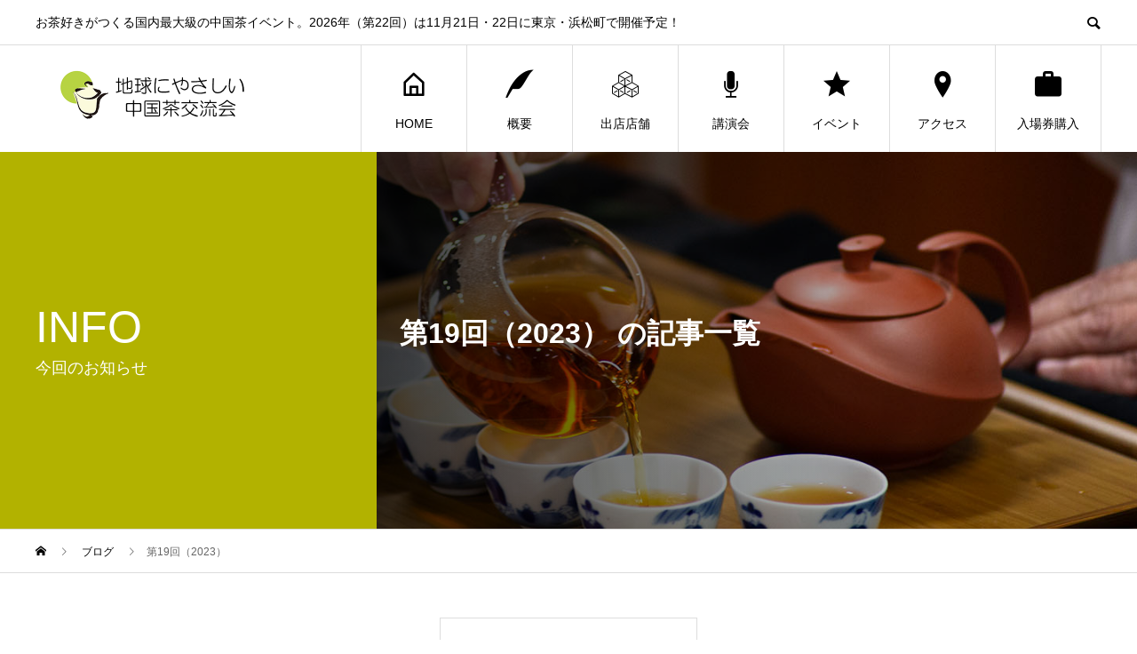

--- FILE ---
content_type: text/html; charset=UTF-8
request_url: https://ecochakai.jp/category/19th/
body_size: 11028
content:
<!DOCTYPE html>
<html lang="ja">
<head prefix="og: https://ogp.me/ns# fb: https://ogp.me/ns/fb#">
<meta charset="UTF-8">
<meta name="viewport" content="width=device-width">
<meta name="format-detection" content="telephone=no">
<meta name="description" content="">
<title>第19回（2023）に関する記事一覧 &#8211; 地球にやさしい中国茶交流会</title>
<meta name='robots' content='max-image-preview:large' />
<meta name="dlm-version" content="5.1.6">  <meta property="og:type" content="website">
  <meta property="og:url" content="https://ecochakai.jp/category/19th/">
  <meta property="og:title" content="第19回（2023）に関する記事一覧 &#8211; 地球にやさしい中国茶交流会">
  <meta property="og:description" content="お茶好きがつくる国内最大級の中国茶イベント。2026年（第22回）は11月21日・22日に東京・浜松町で開催予定！">
  <meta property="og:site_name" content="地球にやさしい中国茶交流会">
  <meta property="og:image" content="https://ecochakai.jp/wp/wp-content/uploads/2020/09/FB-ogp.jpg">
  <meta property="og:image:secure_url" content="https://ecochakai.jp/wp/wp-content/uploads/2020/09/FB-ogp.jpg">
  <meta property="og:image:width" content="1200">
  <meta property="og:image:height" content="630">
    <meta property="fb:app_id" content="409047445825770">
    <meta name="twitter:card" content="summary">
    <meta name="twitter:site" content="@ecochakai">
  <meta name="twitter:creator" content="@ecochakai">
    <meta name="twitter:title" content="第19回（2023）に関する記事一覧 &#8211; 地球にやさしい中国茶交流会">
  <meta property="twitter:description" content="お茶好きがつくる国内最大級の中国茶イベント。2026年（第22回）は11月21日・22日に東京・浜松町で開催予定！">
  <link rel='dns-prefetch' href='//cdn.jsdelivr.net' />
<link rel='dns-prefetch' href='//www.googletagmanager.com' />
<link rel="alternate" type="application/rss+xml" title="地球にやさしい中国茶交流会 &raquo; フィード" href="https://ecochakai.jp/feed/" />
<link rel="alternate" type="application/rss+xml" title="地球にやさしい中国茶交流会 &raquo; コメントフィード" href="https://ecochakai.jp/comments/feed/" />
<link rel="alternate" type="application/rss+xml" title="地球にやさしい中国茶交流会 &raquo; 第19回（2023） カテゴリーのフィード" href="https://ecochakai.jp/category/19th/feed/" />
<link rel="preconnect" href="https://fonts.googleapis.com">
<link rel="preconnect" href="https://fonts.gstatic.com" crossorigin>
<link href="https://fonts.googleapis.com/css2?family=Noto+Sans+JP:wght@400;600" rel="stylesheet">
<style id='wp-img-auto-sizes-contain-inline-css' type='text/css'>
img:is([sizes=auto i],[sizes^="auto," i]){contain-intrinsic-size:3000px 1500px}
/*# sourceURL=wp-img-auto-sizes-contain-inline-css */
</style>
<link rel='stylesheet' id='external-links-css' href='https://ecochakai.jp/wp/wp-content/plugins/sem-external-links/sem-external-links.css' type='text/css' media='all' />
<style id='wp-block-library-inline-css' type='text/css'>
:root{--wp-block-synced-color:#7a00df;--wp-block-synced-color--rgb:122,0,223;--wp-bound-block-color:var(--wp-block-synced-color);--wp-editor-canvas-background:#ddd;--wp-admin-theme-color:#007cba;--wp-admin-theme-color--rgb:0,124,186;--wp-admin-theme-color-darker-10:#006ba1;--wp-admin-theme-color-darker-10--rgb:0,107,160.5;--wp-admin-theme-color-darker-20:#005a87;--wp-admin-theme-color-darker-20--rgb:0,90,135;--wp-admin-border-width-focus:2px}@media (min-resolution:192dpi){:root{--wp-admin-border-width-focus:1.5px}}.wp-element-button{cursor:pointer}:root .has-very-light-gray-background-color{background-color:#eee}:root .has-very-dark-gray-background-color{background-color:#313131}:root .has-very-light-gray-color{color:#eee}:root .has-very-dark-gray-color{color:#313131}:root .has-vivid-green-cyan-to-vivid-cyan-blue-gradient-background{background:linear-gradient(135deg,#00d084,#0693e3)}:root .has-purple-crush-gradient-background{background:linear-gradient(135deg,#34e2e4,#4721fb 50%,#ab1dfe)}:root .has-hazy-dawn-gradient-background{background:linear-gradient(135deg,#faaca8,#dad0ec)}:root .has-subdued-olive-gradient-background{background:linear-gradient(135deg,#fafae1,#67a671)}:root .has-atomic-cream-gradient-background{background:linear-gradient(135deg,#fdd79a,#004a59)}:root .has-nightshade-gradient-background{background:linear-gradient(135deg,#330968,#31cdcf)}:root .has-midnight-gradient-background{background:linear-gradient(135deg,#020381,#2874fc)}:root{--wp--preset--font-size--normal:16px;--wp--preset--font-size--huge:42px}.has-regular-font-size{font-size:1em}.has-larger-font-size{font-size:2.625em}.has-normal-font-size{font-size:var(--wp--preset--font-size--normal)}.has-huge-font-size{font-size:var(--wp--preset--font-size--huge)}.has-text-align-center{text-align:center}.has-text-align-left{text-align:left}.has-text-align-right{text-align:right}.has-fit-text{white-space:nowrap!important}#end-resizable-editor-section{display:none}.aligncenter{clear:both}.items-justified-left{justify-content:flex-start}.items-justified-center{justify-content:center}.items-justified-right{justify-content:flex-end}.items-justified-space-between{justify-content:space-between}.screen-reader-text{border:0;clip-path:inset(50%);height:1px;margin:-1px;overflow:hidden;padding:0;position:absolute;width:1px;word-wrap:normal!important}.screen-reader-text:focus{background-color:#ddd;clip-path:none;color:#444;display:block;font-size:1em;height:auto;left:5px;line-height:normal;padding:15px 23px 14px;text-decoration:none;top:5px;width:auto;z-index:100000}html :where(.has-border-color){border-style:solid}html :where([style*=border-top-color]){border-top-style:solid}html :where([style*=border-right-color]){border-right-style:solid}html :where([style*=border-bottom-color]){border-bottom-style:solid}html :where([style*=border-left-color]){border-left-style:solid}html :where([style*=border-width]){border-style:solid}html :where([style*=border-top-width]){border-top-style:solid}html :where([style*=border-right-width]){border-right-style:solid}html :where([style*=border-bottom-width]){border-bottom-style:solid}html :where([style*=border-left-width]){border-left-style:solid}html :where(img[class*=wp-image-]){height:auto;max-width:100%}:where(figure){margin:0 0 1em}html :where(.is-position-sticky){--wp-admin--admin-bar--position-offset:var(--wp-admin--admin-bar--height,0px)}@media screen and (max-width:600px){html :where(.is-position-sticky){--wp-admin--admin-bar--position-offset:0px}}

/*# sourceURL=wp-block-library-inline-css */
</style><style id='global-styles-inline-css' type='text/css'>
:root{--wp--preset--aspect-ratio--square: 1;--wp--preset--aspect-ratio--4-3: 4/3;--wp--preset--aspect-ratio--3-4: 3/4;--wp--preset--aspect-ratio--3-2: 3/2;--wp--preset--aspect-ratio--2-3: 2/3;--wp--preset--aspect-ratio--16-9: 16/9;--wp--preset--aspect-ratio--9-16: 9/16;--wp--preset--color--black: #000000;--wp--preset--color--cyan-bluish-gray: #abb8c3;--wp--preset--color--white: #ffffff;--wp--preset--color--pale-pink: #f78da7;--wp--preset--color--vivid-red: #cf2e2e;--wp--preset--color--luminous-vivid-orange: #ff6900;--wp--preset--color--luminous-vivid-amber: #fcb900;--wp--preset--color--light-green-cyan: #7bdcb5;--wp--preset--color--vivid-green-cyan: #00d084;--wp--preset--color--pale-cyan-blue: #8ed1fc;--wp--preset--color--vivid-cyan-blue: #0693e3;--wp--preset--color--vivid-purple: #9b51e0;--wp--preset--gradient--vivid-cyan-blue-to-vivid-purple: linear-gradient(135deg,rgb(6,147,227) 0%,rgb(155,81,224) 100%);--wp--preset--gradient--light-green-cyan-to-vivid-green-cyan: linear-gradient(135deg,rgb(122,220,180) 0%,rgb(0,208,130) 100%);--wp--preset--gradient--luminous-vivid-amber-to-luminous-vivid-orange: linear-gradient(135deg,rgb(252,185,0) 0%,rgb(255,105,0) 100%);--wp--preset--gradient--luminous-vivid-orange-to-vivid-red: linear-gradient(135deg,rgb(255,105,0) 0%,rgb(207,46,46) 100%);--wp--preset--gradient--very-light-gray-to-cyan-bluish-gray: linear-gradient(135deg,rgb(238,238,238) 0%,rgb(169,184,195) 100%);--wp--preset--gradient--cool-to-warm-spectrum: linear-gradient(135deg,rgb(74,234,220) 0%,rgb(151,120,209) 20%,rgb(207,42,186) 40%,rgb(238,44,130) 60%,rgb(251,105,98) 80%,rgb(254,248,76) 100%);--wp--preset--gradient--blush-light-purple: linear-gradient(135deg,rgb(255,206,236) 0%,rgb(152,150,240) 100%);--wp--preset--gradient--blush-bordeaux: linear-gradient(135deg,rgb(254,205,165) 0%,rgb(254,45,45) 50%,rgb(107,0,62) 100%);--wp--preset--gradient--luminous-dusk: linear-gradient(135deg,rgb(255,203,112) 0%,rgb(199,81,192) 50%,rgb(65,88,208) 100%);--wp--preset--gradient--pale-ocean: linear-gradient(135deg,rgb(255,245,203) 0%,rgb(182,227,212) 50%,rgb(51,167,181) 100%);--wp--preset--gradient--electric-grass: linear-gradient(135deg,rgb(202,248,128) 0%,rgb(113,206,126) 100%);--wp--preset--gradient--midnight: linear-gradient(135deg,rgb(2,3,129) 0%,rgb(40,116,252) 100%);--wp--preset--font-size--small: 13px;--wp--preset--font-size--medium: 20px;--wp--preset--font-size--large: 36px;--wp--preset--font-size--x-large: 42px;--wp--preset--spacing--20: 0.44rem;--wp--preset--spacing--30: 0.67rem;--wp--preset--spacing--40: 1rem;--wp--preset--spacing--50: 1.5rem;--wp--preset--spacing--60: 2.25rem;--wp--preset--spacing--70: 3.38rem;--wp--preset--spacing--80: 5.06rem;--wp--preset--shadow--natural: 6px 6px 9px rgba(0, 0, 0, 0.2);--wp--preset--shadow--deep: 12px 12px 50px rgba(0, 0, 0, 0.4);--wp--preset--shadow--sharp: 6px 6px 0px rgba(0, 0, 0, 0.2);--wp--preset--shadow--outlined: 6px 6px 0px -3px rgb(255, 255, 255), 6px 6px rgb(0, 0, 0);--wp--preset--shadow--crisp: 6px 6px 0px rgb(0, 0, 0);}:where(.is-layout-flex){gap: 0.5em;}:where(.is-layout-grid){gap: 0.5em;}body .is-layout-flex{display: flex;}.is-layout-flex{flex-wrap: wrap;align-items: center;}.is-layout-flex > :is(*, div){margin: 0;}body .is-layout-grid{display: grid;}.is-layout-grid > :is(*, div){margin: 0;}:where(.wp-block-columns.is-layout-flex){gap: 2em;}:where(.wp-block-columns.is-layout-grid){gap: 2em;}:where(.wp-block-post-template.is-layout-flex){gap: 1.25em;}:where(.wp-block-post-template.is-layout-grid){gap: 1.25em;}.has-black-color{color: var(--wp--preset--color--black) !important;}.has-cyan-bluish-gray-color{color: var(--wp--preset--color--cyan-bluish-gray) !important;}.has-white-color{color: var(--wp--preset--color--white) !important;}.has-pale-pink-color{color: var(--wp--preset--color--pale-pink) !important;}.has-vivid-red-color{color: var(--wp--preset--color--vivid-red) !important;}.has-luminous-vivid-orange-color{color: var(--wp--preset--color--luminous-vivid-orange) !important;}.has-luminous-vivid-amber-color{color: var(--wp--preset--color--luminous-vivid-amber) !important;}.has-light-green-cyan-color{color: var(--wp--preset--color--light-green-cyan) !important;}.has-vivid-green-cyan-color{color: var(--wp--preset--color--vivid-green-cyan) !important;}.has-pale-cyan-blue-color{color: var(--wp--preset--color--pale-cyan-blue) !important;}.has-vivid-cyan-blue-color{color: var(--wp--preset--color--vivid-cyan-blue) !important;}.has-vivid-purple-color{color: var(--wp--preset--color--vivid-purple) !important;}.has-black-background-color{background-color: var(--wp--preset--color--black) !important;}.has-cyan-bluish-gray-background-color{background-color: var(--wp--preset--color--cyan-bluish-gray) !important;}.has-white-background-color{background-color: var(--wp--preset--color--white) !important;}.has-pale-pink-background-color{background-color: var(--wp--preset--color--pale-pink) !important;}.has-vivid-red-background-color{background-color: var(--wp--preset--color--vivid-red) !important;}.has-luminous-vivid-orange-background-color{background-color: var(--wp--preset--color--luminous-vivid-orange) !important;}.has-luminous-vivid-amber-background-color{background-color: var(--wp--preset--color--luminous-vivid-amber) !important;}.has-light-green-cyan-background-color{background-color: var(--wp--preset--color--light-green-cyan) !important;}.has-vivid-green-cyan-background-color{background-color: var(--wp--preset--color--vivid-green-cyan) !important;}.has-pale-cyan-blue-background-color{background-color: var(--wp--preset--color--pale-cyan-blue) !important;}.has-vivid-cyan-blue-background-color{background-color: var(--wp--preset--color--vivid-cyan-blue) !important;}.has-vivid-purple-background-color{background-color: var(--wp--preset--color--vivid-purple) !important;}.has-black-border-color{border-color: var(--wp--preset--color--black) !important;}.has-cyan-bluish-gray-border-color{border-color: var(--wp--preset--color--cyan-bluish-gray) !important;}.has-white-border-color{border-color: var(--wp--preset--color--white) !important;}.has-pale-pink-border-color{border-color: var(--wp--preset--color--pale-pink) !important;}.has-vivid-red-border-color{border-color: var(--wp--preset--color--vivid-red) !important;}.has-luminous-vivid-orange-border-color{border-color: var(--wp--preset--color--luminous-vivid-orange) !important;}.has-luminous-vivid-amber-border-color{border-color: var(--wp--preset--color--luminous-vivid-amber) !important;}.has-light-green-cyan-border-color{border-color: var(--wp--preset--color--light-green-cyan) !important;}.has-vivid-green-cyan-border-color{border-color: var(--wp--preset--color--vivid-green-cyan) !important;}.has-pale-cyan-blue-border-color{border-color: var(--wp--preset--color--pale-cyan-blue) !important;}.has-vivid-cyan-blue-border-color{border-color: var(--wp--preset--color--vivid-cyan-blue) !important;}.has-vivid-purple-border-color{border-color: var(--wp--preset--color--vivid-purple) !important;}.has-vivid-cyan-blue-to-vivid-purple-gradient-background{background: var(--wp--preset--gradient--vivid-cyan-blue-to-vivid-purple) !important;}.has-light-green-cyan-to-vivid-green-cyan-gradient-background{background: var(--wp--preset--gradient--light-green-cyan-to-vivid-green-cyan) !important;}.has-luminous-vivid-amber-to-luminous-vivid-orange-gradient-background{background: var(--wp--preset--gradient--luminous-vivid-amber-to-luminous-vivid-orange) !important;}.has-luminous-vivid-orange-to-vivid-red-gradient-background{background: var(--wp--preset--gradient--luminous-vivid-orange-to-vivid-red) !important;}.has-very-light-gray-to-cyan-bluish-gray-gradient-background{background: var(--wp--preset--gradient--very-light-gray-to-cyan-bluish-gray) !important;}.has-cool-to-warm-spectrum-gradient-background{background: var(--wp--preset--gradient--cool-to-warm-spectrum) !important;}.has-blush-light-purple-gradient-background{background: var(--wp--preset--gradient--blush-light-purple) !important;}.has-blush-bordeaux-gradient-background{background: var(--wp--preset--gradient--blush-bordeaux) !important;}.has-luminous-dusk-gradient-background{background: var(--wp--preset--gradient--luminous-dusk) !important;}.has-pale-ocean-gradient-background{background: var(--wp--preset--gradient--pale-ocean) !important;}.has-electric-grass-gradient-background{background: var(--wp--preset--gradient--electric-grass) !important;}.has-midnight-gradient-background{background: var(--wp--preset--gradient--midnight) !important;}.has-small-font-size{font-size: var(--wp--preset--font-size--small) !important;}.has-medium-font-size{font-size: var(--wp--preset--font-size--medium) !important;}.has-large-font-size{font-size: var(--wp--preset--font-size--large) !important;}.has-x-large-font-size{font-size: var(--wp--preset--font-size--x-large) !important;}
/*# sourceURL=global-styles-inline-css */
</style>

<style id='classic-theme-styles-inline-css' type='text/css'>
/*! This file is auto-generated */
.wp-block-button__link{color:#fff;background-color:#32373c;border-radius:9999px;box-shadow:none;text-decoration:none;padding:calc(.667em + 2px) calc(1.333em + 2px);font-size:1.125em}.wp-block-file__button{background:#32373c;color:#fff;text-decoration:none}
/*# sourceURL=/wp-includes/css/classic-themes.min.css */
</style>
<link rel='stylesheet' id='foobox-free-min-css' href='https://ecochakai.jp/wp/wp-content/plugins/foobox-image-lightbox/free/css/foobox.free.min.css' type='text/css' media='all' />
<link rel='stylesheet' id='swpm.common-css' href='https://ecochakai.jp/wp/wp-content/plugins/simple-membership/css/swpm.common.css' type='text/css' media='all' />
<link rel='stylesheet' id='sns-button-css' href='https://ecochakai.jp/wp/wp-content/themes/avant_tcd060/assets/css/sns-button.css' type='text/css' media='all' />
<link rel='stylesheet' id='swiper-css' href='https://cdn.jsdelivr.net/npm/swiper@11/swiper-bundle.min.css' type='text/css' media='all' />
<link rel='stylesheet' id='avant-style-css' href='https://ecochakai.jp/wp/wp-content/themes/avant_tcd060/style.css' type='text/css' media='all' />
<link rel='stylesheet' id='design-plus-css' href='https://ecochakai.jp/wp/wp-content/themes/avant_tcd060/assets/css/design-plus.css' type='text/css' media='all' />
<style>:root {
  --tcd-font-type1: Arial,"Hiragino Sans","Yu Gothic Medium","Meiryo",sans-serif;
  --tcd-font-type2: "Times New Roman",Times,"Yu Mincho","游明朝","游明朝体","Hiragino Mincho Pro",serif;
  --tcd-font-type3: Palatino,"Yu Kyokasho","游教科書体","UD デジタル 教科書体 N","游明朝","游明朝体","Hiragino Mincho Pro","Meiryo",serif;
  --tcd-font-type-logo: "Noto Sans JP",sans-serif;
}</style>
<script type="text/javascript" src="https://ecochakai.jp/wp/wp-includes/js/jquery/jquery.min.js" id="jquery-core-js"></script>
<script type="text/javascript" src="https://ecochakai.jp/wp/wp-includes/js/jquery/jquery-migrate.min.js" id="jquery-migrate-js"></script>
<script type="text/javascript" id="foobox-free-min-js-before">
/* <![CDATA[ */
/* Run FooBox FREE (v2.7.35) */
var FOOBOX = window.FOOBOX = {
	ready: true,
	disableOthers: false,
	o: {wordpress: { enabled: true }, countMessage:'image %index of %total', captions: { dataTitle: ["captionTitle","title"], dataDesc: ["captionDesc","description"] }, rel: '', excludes:'.fbx-link,.nofoobox,.nolightbox,a[href*="pinterest.com/pin/create/button/"]', affiliate : { enabled: false }},
	selectors: [
		".foogallery-container.foogallery-lightbox-foobox", ".foogallery-container.foogallery-lightbox-foobox-free", ".gallery", ".wp-block-gallery", ".wp-caption", ".wp-block-image", "a:has(img[class*=wp-image-])", ".post a:has(img[class*=wp-image-])", ".foobox"
	],
	pre: function( $ ){
		// Custom JavaScript (Pre)
		
	},
	post: function( $ ){
		// Custom JavaScript (Post)
		
		// Custom Captions Code
		
	},
	custom: function( $ ){
		// Custom Extra JS
		
	}
};
//# sourceURL=foobox-free-min-js-before
/* ]]> */
</script>
<script type="text/javascript" src="https://ecochakai.jp/wp/wp-content/plugins/foobox-image-lightbox/free/js/foobox.free.min.js" id="foobox-free-min-js"></script>
<link rel="https://api.w.org/" href="https://ecochakai.jp/wp-json/" /><link rel="alternate" title="JSON" type="application/json" href="https://ecochakai.jp/wp-json/wp/v2/categories/78" /><meta name="generator" content="Site Kit by Google 1.170.0" /><link rel="shortcut icon" href="https://ecochakai.jp/wp/wp-content/uploads/2020/09/cropped-ecochakai_site_icon-32x32-1.png">
<style>
:root,::before,::after{--tcd-primary-color: #058420}:root,::before,::after{--tcd-secondary-color: #b7d342}.c-comment__form-submit:hover,.c-pw__btn:hover,.p-cb__item-btn a,.p-headline,.p-index-event__btn a,.p-nav02__item a,.p-readmore__btn,.p-pager__item span,.p-page-links a{background: #058420}.c-pw__btn,.p-cb__item-btn a:hover,.p-index-event__btn a:hover,.p-pagetop a:hover,.p-nav02__item a:hover,.p-readmore__btn:hover,.p-page-links > span,.p-page-links a:hover{background: #b7d342}.p-widget a:hover,.p-footer-widgets__item a:hover{color: #b7d342}.p-entry__body a,.custom-html-widget a,.p-entry__body a:hover:not(.p-event-cat),.custom-html-widget a:hover{color: #333333}body{font-family: var(--tcd-font-type1)}.c-logo,.p-entry__header02-title,.p-entry__header02-upper-title,.p-entry__title,.p-footer-widgets__item-title,.p-headline h2,.p-headline02__title,.p-page-header__lower-title,.p-page-header__upper-title,.p-widget__title,.widget_block .wp-block-heading{font-family: var(--tcd-font-type1)}.c-font-type--logo{font-family: var(--tcd-font-type-logo);font-weight: bold}.p-page-header__title{transition-delay: 3s}.p-hover-effect--type1:hover img{-webkit-transform: scale(1.2);transform: scale(1.2)}.l-header{background: #ffffff}.p-global-nav > ul > li > a{color: #000000}.p-global-nav .sub-menu a{background: #000000;color: #ffffff}.p-global-nav .sub-menu a:hover{background: #333333;color: #ffffff}.p-global-nav .menu-item-3447.current-menu-item > a,.p-global-nav .menu-item-3447 > a:hover{color: #000000}.p-global-nav .menu-item-3447.current-menu-item > a::before,.p-global-nav .menu-item-3447 > a:hover::before{background: #000000}.p-global-nav .menu-item-5908.current-menu-item > a,.p-global-nav .menu-item-5908 > a:hover{color: #000000}.p-global-nav .menu-item-5908.current-menu-item > a::before,.p-global-nav .menu-item-5908 > a:hover::before{background: #000000}.p-global-nav .menu-item-5971.current-menu-item > a,.p-global-nav .menu-item-5971 > a:hover{color: #000000}.p-global-nav .menu-item-5971.current-menu-item > a::before,.p-global-nav .menu-item-5971 > a:hover::before{background: #000000}.p-global-nav .menu-item-6070.current-menu-item > a,.p-global-nav .menu-item-6070 > a:hover{color: #000000}.p-global-nav .menu-item-6070.current-menu-item > a::before,.p-global-nav .menu-item-6070 > a:hover::before{background: #000000}.p-global-nav .menu-item-6068.current-menu-item > a,.p-global-nav .menu-item-6068 > a:hover{color: #000000}.p-global-nav .menu-item-6068.current-menu-item > a::before,.p-global-nav .menu-item-6068 > a:hover::before{background: #000000}.p-global-nav .menu-item-4503.current-menu-item > a,.p-global-nav .menu-item-4503 > a:hover{color: #000000}.p-global-nav .menu-item-4503.current-menu-item > a::before,.p-global-nav .menu-item-4503 > a:hover::before{background: #000000}.p-global-nav .menu-item-5987.current-menu-item > a,.p-global-nav .menu-item-5987 > a:hover{color: #000000}.p-global-nav .menu-item-5987.current-menu-item > a::before,.p-global-nav .menu-item-5987 > a:hover::before{background: #000000}.p-footer-links{background: #f3f3f3}.p-footer-widgets{background: #ffffff}.p-copyright{background: #ffffff}.p-ad-info__label{background: #000000;color: #ffffff;font-size: 11px}#site-info-widget-3 .p-info__btn{background: #ff0000;color: #ffffff}#site-info-widget-3 .p-info__btn:hover{background: #282828;color: #ffffff}#site-info-widget-4 .p-info__btn{background: #ff0000;color: #ffffff}#site-info-widget-4 .p-info__btn:hover{background: #282828;color: #ffffff}.p-page-header{background-image: url(https://ecochakai.jp/wp/wp-content/uploads/2020/10/blog-top.jpg)}.p-page-header::before{background-color: #b2b200}.p-page-header__upper-title{font-size: 50px}.p-page-header__lower-title{font-size: 32px}.p-article07 a[class^="p-hover-effect--"]{border-radius: 10px}.p-event-cat--72{background: #8224e3;color: #ffffff}.p-event-cat--72:hover{background: #8224e3;color: #661fc4}.p-event-cat--75{background: #dd9933;color: #ffffff}.p-event-cat--75:hover{background: #bf7f2b;color: #bcbcbc}.p-event-cat--83{background: #8224e3;color: #ffffff}.p-event-cat--83:hover{background: #dd3333;color: #d8d8d8}.p-event-cat--89{background: #dd9933;color: #ffffff}.p-event-cat--89:hover{background: #bf7f2b;color: #bcbcbc}.p-event-cat--91{background: #8224e3;color: #ffffff}.p-event-cat--91:hover{background: #dd3333;color: #d8d8d8}.p-event-cat--90{background: #51c43c;color: #ffffff}.p-event-cat--90:hover{background: #e03333;color: #020202}.p-event-cat--88{background: #1e73be;color: #ffffff}.p-event-cat--88:hover{background: #2470e2;color: #ffffff}@media screen and (max-width: 767px) {.p-footer-widgets,.p-social-nav{background: #ffffff}}@media screen and (max-width: 1199px) {.p-global-nav{background: rgba(0,0,0, 1)}.p-global-nav > ul > li > a,.p-global-nav a,.p-global-nav a:hover,.p-global-nav .sub-menu a,.p-global-nav .sub-menu a:hover{color: #ffffff!important}.p-global-nav .menu-item-has-children > a > .sub-menu-toggle::before{border-color: #ffffff}}@media screen and (max-width: 991px) {.p-page-header__upper{background: #b2b200}.p-page-header__lower{background-image: url(https://ecochakai.jp/wp/wp-content/uploads/2020/10/blog-top.jpg)}}.c-load--type1 { border: 3px solid rgba(5, 132, 32, 0.2); border-top-color: #058420; }
</style>
<link rel="icon" href="https://ecochakai.jp/wp/wp-content/uploads/2016/08/cropped-ecochakai_site_icon-32x32.png" sizes="32x32" />
<link rel="icon" href="https://ecochakai.jp/wp/wp-content/uploads/2016/08/cropped-ecochakai_site_icon-192x192.png" sizes="192x192" />
<link rel="apple-touch-icon" href="https://ecochakai.jp/wp/wp-content/uploads/2016/08/cropped-ecochakai_site_icon-180x180.png" />
<meta name="msapplication-TileImage" content="https://ecochakai.jp/wp/wp-content/uploads/2016/08/cropped-ecochakai_site_icon-270x270.png" />
</head>
<body class="archive category category-19th category-78 wp-embed-responsive wp-theme-avant_tcd060">
<div id="site_loader_overlay">
  <div id="site_loader_animation" class="c-load--type1">
      </div>
</div>
<header id="js-header" class="l-header">
  <div class="l-header__upper">
    <div class="l-inner">
      <p class="l-header__desc">お茶好きがつくる国内最大級の中国茶イベント。2026年（第22回）は11月21日・22日に東京・浜松町で開催予定！</p>
            <button id="js-header__search" class="l-header__search"></button>
            			<form role="search" method="get" id="js-header__form" class="l-header__form" action="https://ecochakai.jp/">
		    <input class="l-header__form-input" type="text" value="" name="s">
			</form>
          </div>
  </div>
  <div class="l-header__lower l-inner">
    <div class="l-header__logo c-logo">
			      <a href="https://ecochakai.jp/">
        <img src="https://ecochakai.jp/wp/wp-content/uploads/2020/09/logo-retina.png" alt="地球にやさしい中国茶交流会" width="280" height="68">
      </a>
          </div>
    <a href="#" id="js-menu-btn" class="p-menu-btn c-menu-btn"></a>
    <nav id="js-global-nav" class="p-global-nav">
      <ul>
        <li class="p-global-nav__form-wrapper">
          					<form class="p-global-nav__form" action="https://ecochakai.jp/" method="get">
            <input class="p-global-nav__form-input" type="text" value="" name="s">
            <input type="submit" value="&#xe915;" class="p-global-nav__form-submit">
          </form>
                  </li>
        <li id="menu-item-3447" class="menu-item menu-item-type-custom menu-item-object-custom menu-item-home menu-item-3447"><a href="https://ecochakai.jp"><span class="p-global-nav__item-icon p-icon p-icon--home"></span>HOME<span class="p-global-nav__toggle"></span></a></li>
<li id="menu-item-5908" class="menu-item menu-item-type-custom menu-item-object-custom menu-item-has-children menu-item-5908"><a href="https://ecochakai.jp/about_21th/"><span class="p-global-nav__item-icon p-icon p-icon--quill"></span>概要<span class="p-global-nav__toggle"></span></a>
<ul class="sub-menu">
	<li id="menu-item-6308" class="menu-item menu-item-type-post_type menu-item-object-page menu-item-6308"><a href="https://ecochakai.jp/21th_floormap/">会場マップ<span class="p-global-nav__toggle"></span></a></li>
</ul>
</li>
<li id="menu-item-5971" class="menu-item menu-item-type-post_type menu-item-object-special menu-item-5971"><a href="https://ecochakai.jp/shops/21th_shoplist/"><span class="p-global-nav__item-icon p-icon p-icon--concept"></span>出店店舗<span class="p-global-nav__toggle"></span></a></li>
<li id="menu-item-6070" class="menu-item menu-item-type-custom menu-item-object-custom menu-item-6070"><a href="https://ecochakai.jp/event_tag/21th_lecture/"><span class="p-global-nav__item-icon p-icon p-icon--seminar"></span>講演会<span class="p-global-nav__toggle"></span></a></li>
<li id="menu-item-6068" class="menu-item menu-item-type-post_type menu-item-object-post menu-item-has-children menu-item-6068"><a href="https://ecochakai.jp/21th_how_to_reservation/"><span class="p-global-nav__item-icon p-icon p-icon--star2"></span>イベント<span class="p-global-nav__toggle"></span></a>
<ul class="sub-menu">
	<li id="menu-item-6069" class="menu-item menu-item-type-custom menu-item-object-custom menu-item-6069"><a href="https://ecochakai.jp/event/">イベント一覧<span class="p-global-nav__toggle"></span></a></li>
	<li id="menu-item-6071" class="menu-item menu-item-type-custom menu-item-object-custom menu-item-6071"><a href="https://ecochakai.jp/event_tag/21th_workshop/">ワークショップ<span class="p-global-nav__toggle"></span></a></li>
	<li id="menu-item-6072" class="menu-item menu-item-type-custom menu-item-object-custom menu-item-6072"><a href="https://ecochakai.jp/event_tag/21th_event/">出店者イベント<span class="p-global-nav__toggle"></span></a></li>
	<li id="menu-item-6460" class="menu-item menu-item-type-post_type menu-item-object-post menu-item-6460"><a href="https://ecochakai.jp/21th-chaseki-index/">茶席<span class="p-global-nav__toggle"></span></a></li>
</ul>
</li>
<li id="menu-item-4503" class="menu-item menu-item-type-post_type menu-item-object-page menu-item-4503"><a href="https://ecochakai.jp/access-hamamatsucho/"><span class="p-global-nav__item-icon p-icon p-icon--pin"></span>アクセス<span class="p-global-nav__toggle"></span></a></li>
<li id="menu-item-5987" class="menu-item menu-item-type-custom menu-item-object-custom menu-item-5987"><a href="https://passmarket.yahoo.co.jp/event/show/detail/010njp3btfn41.html"><span class="p-global-nav__item-icon p-icon p-icon--work"></span>入場券購入<span class="p-global-nav__toggle"></span></a></li>
      </ul>
    </nav>
  </div>
</header>
<main class="l-main">
    <header class="p-page-header">
    <div class="p-page-header__inner">
      <div class="p-page-header__upper">
        <h1 class="p-page-header__upper-title">INFO</h1>
        <p class="p-page-header__upper-sub">今回のお知らせ</p>
      </div>
      <div class="p-page-header__lower">
        <h2 class="p-page-header__lower-title">第19回（2023） の記事一覧</h2>
        <p class="p-page-header__lower-desc"></p>
      </div>
    </div>
  </header>
      <div class="p-breadcrumb c-breadcrumb">
<ol class="p-breadcrumb__inner l-inner" itemscope itemtype="https://schema.org/BreadcrumbList">
<li class="p-breadcrumb__item c-breadcrumb__item c-breadcrumb__item--home" itemprop="itemListElement" itemscope itemtype="https://schema.org/ListItem">
<a href="https://ecochakai.jp/" itemprop="item">
<span itemprop="name">HOME</span>
</a>
<meta itemprop="position" content="1">
</li>
<li class="p-breadcrumb__item c-breadcrumb__item" itemprop="itemListElement" itemscope itemtype="https://schema.org/ListItem">
<a href="https://ecochakai.jp/blog-index/" itemprop="item">
<span itemprop="name">ブログ</span>
</a>
<meta itemprop="position" content="2">
</li>
<li class="p-breadcrumb__item c-breadcrumb__item" itemprop="itemListElement" itemscope itemtype="https://schema.org/ListItem"><span itemprop="name">第19回（2023）</span><meta itemprop="position" content="3"></li>
</ol>
</div>
    
          <div id="blog_category_sort_wrap">
            <div id="blog_category_sort" class="swiper small_size category_center ">
                <div class="blog_category_sort_button swiper-wrapper" >
                                                        <div class="item swiper-slide  item_width ">
                        <a href="https://ecochakai.jp/category/19th/19th-vendor/" class="no_auto_scroll">
                            <p><span>出店者募集</span></p>
                        </a>
                    </div>
                                    </div>
            </div>
            <div class="blog_category_sort_button_prev swiper-nav-button type2 swiper-button-prev"></div>
            <div class="blog_category_sort_button_next swiper-nav-button type2 swiper-button-next"></div>
        </div>
  <div class="l-contents l-inner">
    <div class="l-primary">
      <div class="p-blog-list">
                <article class="p-blog-list__item p-article01">
          <a class="p-article01__img p-hover-effect--type1" href="https://ecochakai.jp/19th_report/">
            <img width="450" height="450" src="https://ecochakai.jp/wp/wp-content/uploads/2023/12/19th-report-eye-450x450.jpg" class="attachment-size1 size-size1 wp-post-image" alt="" decoding="async" fetchpriority="high" srcset="https://ecochakai.jp/wp/wp-content/uploads/2023/12/19th-report-eye-450x450.jpg 450w, https://ecochakai.jp/wp/wp-content/uploads/2023/12/19th-report-eye-150x150.jpg 150w, https://ecochakai.jp/wp/wp-content/uploads/2023/12/19th-report-eye-300x300.jpg 300w, https://ecochakai.jp/wp/wp-content/uploads/2023/12/19th-report-eye-180x180.jpg 180w, https://ecochakai.jp/wp/wp-content/uploads/2023/12/19th-report-eye-440x440.jpg 440w, https://ecochakai.jp/wp/wp-content/uploads/2023/12/19th-report-eye-120x120.jpg 120w" sizes="(max-width: 450px) 100vw, 450px" />          </a>
          <div class="p-article01__content">
            <h3 class="p-article01__title">
              <a href="https://ecochakai.jp/19th_report/" title="第19回 地球にやさしい中国茶交流会 開催のご報告と御礼">第19回 地球にやさしい中国茶交流会 開催のご報告と御礼</a>
            </h3>
            <p class="p-article01__meta">
              <time class="p-article01__date" datetime="2023-12-05">2023.12.05</time><span class="p-article01__cat"><a href="https://ecochakai.jp/category/19th/" rel="category tag">第19回（2023）</a></span>
            </p>
          </div>
        </article>
              </div><!-- /.p-blog-list -->
          </div><!-- /.l-primary -->
  </div><!-- /.l-contents -->
</main>
<footer class="l-footer">
      <div class="p-footer-widgets">
    <div class="p-footer-widgets__inner l-inner">
      <div class="p-footer-widgets__item site-info-widget" id="site-info-widget-4">
    <div class="p-info">
            <div class="p-info__logo c-logo c-logo--retina">
        <a href="https://ecochakai.jp/">
          <img src="https://ecochakai.jp/wp/wp-content/uploads/2020/09/logo-retina.png" alt="地球にやさしい中国茶交流会">
        </a>
      </div>
                  <div class="p-info__text">お茶の愛好家がみんなで作る中国茶イベント。<br />
2026年はフロアを1.5フロアに拡大して開催予定です。<br />
<br />
2026年11月21日（土）　13：00～18：00<br />
2026年11月22日（日）　10：00～16：30<br />
<br />
＠東京都立産業貿易センター　浜松町館<br />
2階展示室・3階展示室（南）・4階第1会議室（講演会場）<br />
東京都港区海岸1-7-1<br />
<br />
ぜひ遊びに来てくださいね。</div>
                  <a class="p-info__btn p-btn" href="https://www.youtube.com/@ecochakai/streams" target="_blank">YouTubeチャンネル</a>
          </div>
    </div>
<div class="p-footer-widgets__item widget_nav_menu" id="nav_menu-2">
<div class="menu-%e3%83%95%e3%83%83%e3%82%bf%e3%82%a8%e3%83%aa%e3%82%a2%e3%83%a1%e3%83%8b%e3%83%a5%e3%83%bc-container"><ul id="menu-%e3%83%95%e3%83%83%e3%82%bf%e3%82%a8%e3%83%aa%e3%82%a2%e3%83%a1%e3%83%8b%e3%83%a5%e3%83%bc" class="menu"><li id="menu-item-5907" class="menu-item menu-item-type-custom menu-item-object-custom menu-item-5907"><a href="https://ecochakai.jp/about_21th/">第21回の概要</a></li>
<li id="menu-item-5285" class="menu-item menu-item-type-post_type menu-item-object-post menu-item-5285"><a href="https://ecochakai.jp/archive/about_20th/">【参考】前回の概要</a></li>
<li id="menu-item-128" class="menu-item menu-item-type-post_type menu-item-object-post menu-item-128"><a href="https://ecochakai.jp/whats_ecochakai/">中国茶交流会とは？</a></li>
<li id="menu-item-143" class="menu-item menu-item-type-post_type menu-item-object-post menu-item-143"><a href="https://ecochakai.jp/about_us/">主催者情報</a></li>
<li id="menu-item-142" class="menu-item menu-item-type-post_type menu-item-object-post menu-item-142"><a href="https://ecochakai.jp/our_mission/">私たちのミッション</a></li>
<li id="menu-item-308" class="menu-item menu-item-type-post_type menu-item-object-page menu-item-308"><a href="https://ecochakai.jp/membership-join/">Web会員登録</a></li>
<li id="menu-item-4094" class="menu-item menu-item-type-post_type menu-item-object-page menu-item-4094"><a href="https://ecochakai.jp/privacy/">プライバシーポリシー</a></li>
<li id="menu-item-4095" class="menu-item menu-item-type-post_type menu-item-object-page menu-item-4095"><a href="https://ecochakai.jp/law/">特定商取引法に基づく表記</a></li>
<li id="menu-item-133" class="menu-item menu-item-type-post_type menu-item-object-page menu-item-133"><a href="https://ecochakai.jp/inquiry/">お問い合わせ</a></li>
<li id="menu-item-3487" class="menu-item menu-item-type-custom menu-item-object-custom menu-item-3487"><a href="https://twitter.com/ecochakai">X（Twitter）</a></li>
<li id="menu-item-3488" class="menu-item menu-item-type-custom menu-item-object-custom menu-item-3488"><a href="https://www.facebook.com/ecochakai">Facebook</a></li>
<li id="menu-item-5910" class="menu-item menu-item-type-custom menu-item-object-custom menu-item-5910"><a href="https://www.instagram.com/ecochakai/">Instagram</a></li>
<li id="menu-item-3489" class="menu-item menu-item-type-custom menu-item-object-custom menu-item-3489"><a href="https://www.youtube.com/channel/UCFT8UzKPDUA0mTE3tParfMw">YouTube</a></li>
</ul></div></div>
<div class="widget_text p-footer-widgets__item widget_custom_html" id="custom_html-2">
<div class="p-footer-widgets__item-title">ログイン</div><div class="textwidget custom-html-widget"><div class="swpm-login-widget-form">
    <form id="swpm-login-form" name="swpm-login-form" method="post" action="">
        <input type="hidden" name="swpm_login_origination_flag" value="1" />
        <div class="swpm-login-form-inner">
            <div class="swpm-username-label">
                <label for="swpm_user_name" class="swpm-label">ユーザー名またはメールアドレス</label>
            </div>
            <div class="swpm-username-input">
                <input type="text" class="swpm-text-field swpm-username-field" id="swpm_user_name" value="" size="25" name="swpm_user_name" />
            </div>
            <div class="swpm-password-label">
                <label for="swpm_password" class="swpm-label">パスワード</label>
            </div>
            <div class="swpm-password-input">                
                <input type="password" class="swpm-text-field swpm-password-field" id="swpm_password" value="" size="25" name="swpm_password" />                
            </div>
                        <div class="swpm-remember-me">
                <span class="swpm-remember-checkbox"><input type="checkbox" name="rememberme" id="swpm-rememberme"></span>
                <label for="swpm-rememberme" class="swpm-rememberme-label">
                    <span class="swpm-rember-label"> ログイン情報を保存</span>
                </label>
            </div>

            <div class="swpm-before-login-submit-section"></div>

            <div class="swpm-login-submit">
                <input type="submit" class="swpm-login-form-submit" name="swpm-login" value="Log In"/>
            </div>
            <div class="swpm-forgot-pass-link">
                <a id="forgot_pass" class="swpm-login-form-pw-reset-link"  href="https://ecochakai.jp/membership-login/password-reset/">パスワードをお忘れですか？</a>
            </div>
                        <div class="swpm-join-us-link">
                <a id="register" class="swpm-login-form-register-link" href="https://ecochakai.jp/membership-join/">会員について</a>
            </div>
                        <div class="swpm-login-action-msg">
                <span class="swpm-login-widget-action-msg"></span>
            </div>
        </div>
    </form>

    </div>
</div></div>
    </div><!-- /.p-footer-widgets__inner -->
  </div><!-- /.p-footer-widgets -->
  	<ul class="p-social-nav l-inner">
            <li class="p-social-nav__item p-social-nav__item--instagram"><a href="https://www.instagram.com/ecochakai/" target="_blank"></a></li>
        	  <li class="p-social-nav__item p-social-nav__item--twitter"><a href="https://twitter.com/ecochakai" target="_blank"></a></li>
            <li class="p-social-nav__item p-social-nav__item--facebook"><a href="https://www.facebook.com/ecochakai" target="_blank"></a></li>
                        	  <li class="p-social-nav__item p-social-nav__item--rss"><a href="https://ecochakai.jp/feed/" target="_blank"></a></li>
    	</ul>
  <p class="p-copyright">
    <small>Copyright &copy; 地球にやさしい中国茶交流会 All Rights Reserved.</small>
  </p>
  <div id="js-pagetop" class="p-pagetop"><a href="#"></a></div>
</footer>
<script type="speculationrules">
{"prefetch":[{"source":"document","where":{"and":[{"href_matches":"/*"},{"not":{"href_matches":["/wp/wp-*.php","/wp/wp-admin/*","/wp/wp-content/uploads/*","/wp/wp-content/*","/wp/wp-content/plugins/*","/wp/wp-content/themes/avant_tcd060/*","/*\\?(.+)"]}},{"not":{"selector_matches":"a[rel~=\"nofollow\"]"}},{"not":{"selector_matches":".no-prefetch, .no-prefetch a"}}]},"eagerness":"conservative"}]}
</script>
</div>
<script type="text/javascript" id="dlm-xhr-js-extra">
/* <![CDATA[ */
var dlmXHRtranslations = {"error":"An error occurred while trying to download the file. Please try again.","not_found":"\u30c0\u30a6\u30f3\u30ed\u30fc\u30c9\u304c\u5b58\u5728\u3057\u307e\u305b\u3093\u3002","no_file_path":"No file path defined.","no_file_paths":"\u30d5\u30a1\u30a4\u30eb\u30d1\u30b9\u304c\u6307\u5b9a\u3055\u308c\u3066\u3044\u307e\u305b\u3093\u3002","filetype":"Download is not allowed for this file type.","file_access_denied":"Access denied to this file.","access_denied":"Access denied. You do not have permission to download this file.","security_error":"Something is wrong with the file path.","file_not_found":"\u30d5\u30a1\u30a4\u30eb\u304c\u898b\u3064\u304b\u308a\u307e\u305b\u3093\u3002"};
//# sourceURL=dlm-xhr-js-extra
/* ]]> */
</script>
<script type="text/javascript" id="dlm-xhr-js-before">
/* <![CDATA[ */
const dlmXHR = {"xhr_links":{"class":["download-link","download-button"]},"prevent_duplicates":true,"ajaxUrl":"https:\/\/ecochakai.jp\/wp\/wp-admin\/admin-ajax.php"}; dlmXHRinstance = {}; const dlmXHRGlobalLinks = "https://ecochakai.jp/download/"; const dlmNonXHRGlobalLinks = []; dlmXHRgif = "https://ecochakai.jp/wp/wp-includes/images/spinner.gif"; const dlmXHRProgress = "1"
//# sourceURL=dlm-xhr-js-before
/* ]]> */
</script>
<script type="text/javascript" src="https://ecochakai.jp/wp/wp-content/plugins/download-monitor/assets/js/dlm-xhr.min.js" id="dlm-xhr-js"></script>
<script type="text/javascript" src="https://cdn.jsdelivr.net/npm/swiper@11/swiper-bundle.min.js" id="swiper-js"></script>
<script type="text/javascript" src="https://ecochakai.jp/wp/wp-content/themes/avant_tcd060/assets/js/category-sort.js" id="category-sort-js-js"></script>
<script type="text/javascript" src="https://ecochakai.jp/wp/wp-content/themes/avant_tcd060/assets/js/functions.min.js" id="avant-script-js"></script>
<script>!function(e){e("#site_loader_overlay").length?(e(window).load(function(){e(".slick-slider").length&&e(".slick-slider").slick("setPosition"),e("#site_loader_animation").delay(600).fadeOut(400),e("#site_loader_overlay").delay(900).fadeOut(800,function(){e(".p-header-content").addClass("is-active")})}),e(function(){setTimeout(function(){e("#site_loader_animation").delay(600).fadeOut(400),e("#site_loader_overlay").delay(900).fadeOut(800)},3000)})):e(".p-header-content").addClass("is-active")}(jQuery);</script>
</body>
</html>
